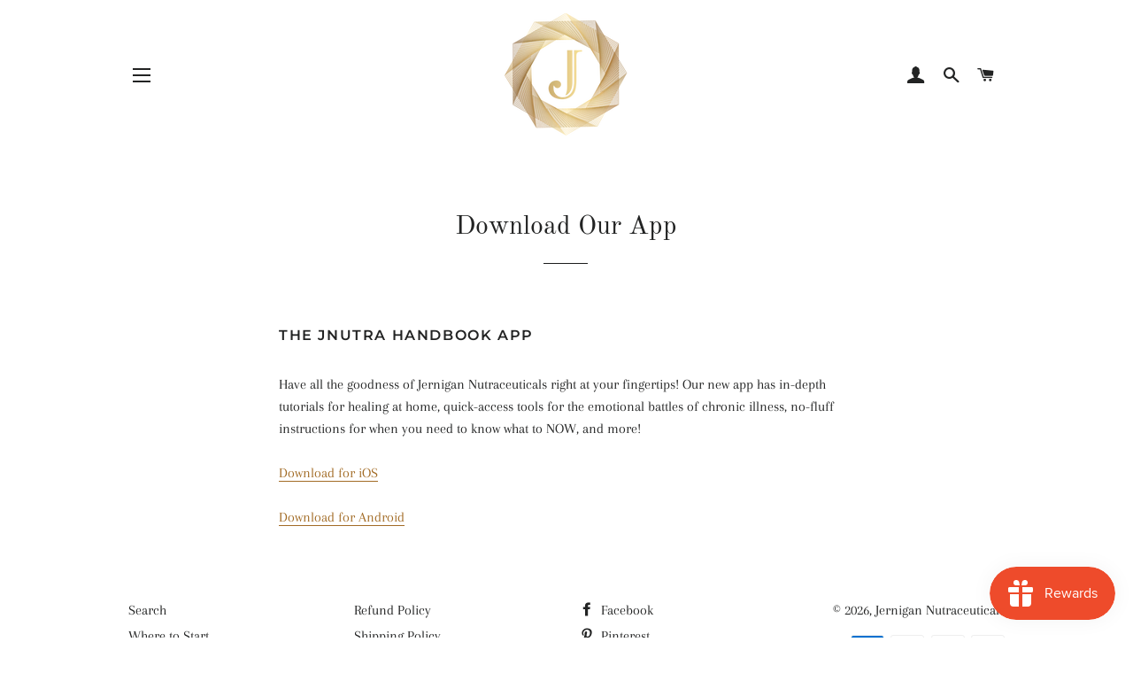

--- FILE ---
content_type: application/x-javascript
request_url: https://cdn.finloop.solutions/shopify-apps/split-partial-payments-2/store/c85b9193e1d83c81cf8ba7f0f7886a92.js?1768933767046
body_size: 1478
content:
if(typeof Spurit === 'undefined') var Spurit = {};
if(typeof Spurit.SplitPartialPayments2 === 'undefined') Spurit.SplitPartialPayments2 = {};
Spurit.SplitPartialPayments2.settings = {"config":{"general":{"selectors":{"price_total":"","price_subtotal":"","price_individual":""}},"split":{"multiple":[],"shared":[],"enabled":true,"split":1,"share":0,"allow_only_recipients":"1","position":"after","selector":"button[class=\"btn cart__checkout\"]","split_deadline_offset":"4","split_deadline_units":"W","share_deadline_offset":"1","share_deadline_units":"W","split_tag":"multiple-payment","share_tag":"shared-payment","copy_styles":"1","copy_checkout_width":1,"discount_title":"Discount Code"},"phrases":{"popup":{"modern":{"shared":"Split the total order sum between several people. Invoices will be sent to all participants by email.","multiple":"Split the total order sum into several payments to pay by different cards:"},"classic":{"shared":{"top_text":"Enter the sum you would like to pay as well as the sum for your recipients. Invoices will be sent to them by email.","bottom_text":"Invoices will be sent to your recipients after you click \"Save\" button."},"multiple":{"top_text":"Choose how many payment methods and sum you would like to pay. Example: if you choose 2, then you can use 2 different credit cards or 1 credit card and PayPal.","bottom_text":"After you click the \"Save\" button you will see a list of generated split orders. You need to pay each of them using any convenient payment method."}}},"button":{"label":"Split Payment","tooltip":"Split payment between several cards or people (recipients)"},"deposit":{"days":"days","full":"Full payment","weeks":"weeks","initial":"Initial payment:","partial":"{{percentage}} deposit","remaining":"Remaining sum:","description":"Initial payment is made at the checkout. For the remaining sum you\u2019ll be charged automatically after the specified period of time","remaining_description":"The remaining amount will be charged in {{interval}} automatically","description_fixed_date":"Initial payment is made at the checkout. For the remaining sum you\u2019ll be charged automatically on the specified date","remaining_description_fixed_date":"The remaining amount will be charged on {{date}} automatically"},"reminder":{"icon":"?"},"installment":{"days":"days","full":"Full payment","weeks":"weeks","initial":"Initial payment:","remaining":"Remaining sum:","description":"","installment":"Installment payment","remaining_description":"{{remaining.payments}} interest-free payments every {{interval}}"}},"installment":{"enabled":false,"apply_to":"STORE","badge":{"label":"Installment available","position":"bottom-left","text_color":"#FFFFFF","background_color":"#292929"},"cart_line_item":"Initial installment payment","frequency_period":"D","frequency_value":30,"initial_payment":50,"installment_tag":"Installment-payment","payments_quantity":2,"selectors":{"widget":{"position":"after","selector":"div[class=\"rc_popup\"]"},"button_atc":{"position":"before","selector":"form[action=\"\/cart\/add\"] [type=submit]"},"product_image":{"position":"","selector":""},"collection_image":{"position":"","selector":""}},"show_installment_badge":1,"targets":{"products":[],"collections":[]}},"deposit":{"enabled":true,"apply_to":"STORE","plan_id":3432677620,"cart_line_item":"Initial deposit payment: {{percentage}}","timeout_value":30,"timeout_unit":"D","initial_payment":50,"tag":"Deposit-payment","selectors":{"widget":{"position":"after","selector":"div[class=\"pdp_flex\"]"},"button_atc":{"position":"before","selector":"form[action=\"\/cart\/add\"] [type=submit]"}},"targets":{"products":[],"collections":[]},"type":{"date":"","is_fixed_date":0}},"installment_message":{"logo":{"id":"","src":"","enabled":true,"customSrc":""},"label":"or {{quantity_of_payments}} payments of {{installment_amount}} with","targets":{"products":[],"collections":[]},"apply_to":"STORE","selectors":{"product":{"position":"","selector":""},"collection":{"position":"","selector":""}},"payments_count":4},"deferred_payment_type":"DEPOSIT","is_eligible":true},"design":{"popup":{"markup":{"style":"modern"},"general":{"background-color":"#FFFFFF","border-bottom-color":"#31c077"},"text":{"color":"#000000","border-color":"#148a0d","font-size":"14px","font-family":"inherit","font-style":"normal","font-weight":"normal","text-decoration":"none"},"button":{"background-color":"#1ad847"},"active_tab":[],"link":[],"input":[],"__post-process":{"active_tab":{"border-bottom-color":"#31c077"},"link":{"color":"#148a0d"},"input":{"border-color":"#148a0d"}}},"button":{"general":{"background-color":"#0ec22b","color":"#FFFFFF","font-family":"inherit","font-size":"14px","font-style":"normal","font-weight":"bold","text-decoration":"none","border-color":"#046433","border-width":"0","border-radius":"0"},"tooltip":{"position":"bottom","display":"fixed","background-color":"#292929","color":"#FFFFFF","font-family":"inherit","font-size":"13px","font-style":"normal","font-weight":"normal","text-decoration":"none","border-color":"#292929","border-width":"2px","border-radius":"3px"},"tooltip_arrow":[],"__post-process":{"tooltip_arrow":{"border-top":"8px solid #292929","width":"16px","height":"10px","bottom":"auto","top":"-12px","left":"calc(50% - 8px)","right":"auto","border-right":"8px solid transparent","border-left":"8px solid transparent"}}},"reminder":{"general":{"position":"bottom_right","background-color":"#FFFFFF","color":"#108b17","border-bottom-color":"#0105df","border-color":"#CECECE"},"icon":{"font-size":"25px","color":"#FFFFFF","background-color":"#0fc21f","border-color":"#000000"},"clear-button":{"background-color":"#cc1a09","color":"#FFFFFF","border-color":"#240803"},"links":[],"__post-process":{"icon":{"width":"50px","height":"50px"},"links":{"color":"#0105df"}}},"installment":{"main":{"color":"#292929"},"secondary":{"color":"#757575"},"radio":{"border-color":"#292929"},"notes":{"background-color":"#F6F6F6"},"radio_inner":[],"__post-process":{"radio_inner":{"background-color":"#292929"}}},"deposit":{"main":{"color":"#292929"},"secondary":{"color":"#757575"},"radio":{"border-color":"#292929"},"notes":{"background-color":"#F6F6F6"},"radio_inner":[],"__post-process":{"radio_inner":{"background-color":"#292929"}}}},"timezone":"America\/Chicago"};